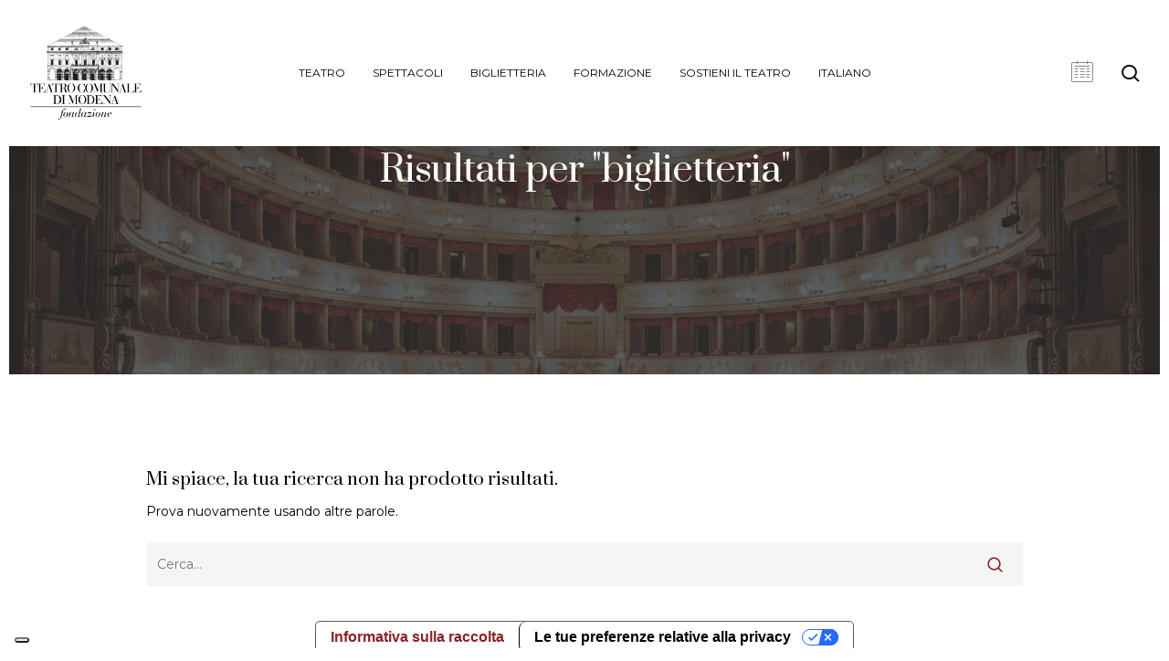

--- FILE ---
content_type: text/css
request_url: https://www.teatrocomunalemodena.it/wp-content/themes/tcm/style.css?ver=17.4.1
body_size: 1749
content:
/*
Theme Name: Teatro Comunale Modena
Description: Teatro Comunale Modena 2023 Theme
Author: Edinet
Author URI: https://www.edinet.info
Template: salient
Version: 1.2.1
*/

/*----------------------------------------------------------
Skins Colors & Font Variables
----------------------------------------------------------*/
.body-border-right,
.body-border-left,
.body-border-top {
    z-index: 100000;
}

/*----------------------------------------------------------
Fonts
----------------------------------------------------------*/
/* Come aggiungere un custom font
@font-face {
	font-family: 'Ahellya';
	font-style: normal;
	font-weight: normal;
	src: local('Ahellya'), url('assets/fonts/ahellya.woff') format('woff');
}
@font-face {
	font-family: 'Ahellya Italic';
	font-style: normal;
	font-weight: normal;
	src: local('Ahellya Italic'), url('assets/fonts/ahellya_italic.woff') format('woff');
}
*/
@font-face {
    font-family: 'gt-super-display-light';
    src: url(assets/fonts/gtsuperdisplay-light-webfont.woff2) format("woff2"),url(assets/fonts/gtsuperdisplay-light-webfont.woff) format("woff");
    font-weight: 400;
    font-style: normal
}

@font-face {
    font-family: 'gt-super-display-regular';
    src: url(assets/fonts/gtsuperdisplay-regular-webfont.woff2) format("woff2"),url(assets/fonts/gtsuperdisplay-regular-webfont.woff) format("woff");
    font-weight: 400;
    font-style: normal
}

@font-face {
    font-family: 'gt-super-display-medium';
    src: url(assets/fonts/gtsuperdisplay-medium-webfont.woff2) format("woff2"),url(assets/fonts/gtsuperdisplay-medium-webfont.woff) format("woff");
    font-weight: 400;
    font-style: normal
}

@font-face {
    font-family: 'gt-super-display-bold';
    src: url(assets/fonts/gtsuperdisplay-bold-webfont.woff2) format("woff2"),url(assets/fonts/gtsuperdisplay-bold-webfont.woff) format("woff");
    font-weight: 400;
    font-style: normal
}
/*----------------------------------------------------------
Hero
----------------------------------------------------------*/
/* Hack per forzare la line-height del caption nel nectar slider */
.nectar-slider-wrap[data-full-width="false"] .swiper-slide .content p {
    line-height: 1.4em!important;
}
@media only screen and (min-width: 1px) and (max-width: 1300px) {
	.swiper-slide .content p {
		font-size: 18px!important;
	}
}
/* Hero background */
#hero .row-bg {
    background-size: auto!important;
}
/* Hero title */
#herotitle {
    max-width: 1425px;
    margin: 0 auto;
}
/* Carousel categorie spettacoli */
#hero .nectar-flickity {
    max-width: 1425px;
    margin: 0 auto;
}
.nectar-flickity[data-controls*=arrows_overlaid] .flickity-prev-next-button.previous {
    left: auto;
    right: 50px;
    top: -45px;
    display: block!important;
}
.nectar-flickity[data-controls*=arrows_overlaid] .flickity-prev-next-button.next {
    right: 0;
    top: -45px;
    display: block!important;
}
@media only screen and (max-width: 690px) {
    .nectar-flickity[data-controls*=arrows_overlaid] .flickity-prev-next-button {
        transform: scale(1);
    }
}
@media only screen and (max-width: 1000px) {
    .nectar-flickity[data-controls*=arrows_overlaid][data-overflow=visible] .flickity-prev-next-button {
        opacity: 1!important;
        visibility: visible!important;
        pointer-events: all!important;
    }
    .nectar-flickity[data-controls*=arrows_overlaid][data-overflow=visible] .flickity-prev-next-button[disabled] {
        opacity: .3!important;
    }
}

/*----------------------------------------------------------
Header
----------------------------------------------------------*/
body.material #search-outer {
    z-index: 10001!important;
}

/*----------------------------------------------------------
Spettacoli in evidenza
----------------------------------------------------------*/
.nectar-flip-box .flip-box-front .im-icon-wrap {
    display: none!important;
}

/*----------------------------------------------------------
Archivio Eventi
----------------------------------------------------------*/
/* Single */
body.single-archivio_eventi .container-wrap {
    padding-top: 80px!important;
}
body.single-archivio_eventi #page-header-bg[data-post-hs="default_minimal"] .inner-wrap >a {
    color: #fff;
    font-weight: 600;
    border: 2px solid rgba(255,255,255,0.4);
    padding: 4px 10px;
    margin: 5px 6px 0 5px;
    display: inline-block;
    transition: all 0.2s ease;
    -webkit-transition: all 0.2s ease;
    font-size: 14px;
    line-height: 18px
}
#pagination .next.inactive, #pagination .prev.inactive, #pagination a, #pagination span {
    font-family: Montserrat, sans-serif;
}

/*----------------------------------------------------------
Tablepress
----------------------------------------------------------*/
.tablepress>:where(thead,tfoot)>*>th {
    background-color: #8b2226;
    color: #fff;
}
.tablepress-table-description {
    background-color: #8b2226;
    padding: 24px;
    color: white;
    border: 1px solid white;
    border-bottom: 0;
}
.dataTables_scrollHead table.tablepress {
    margin-bottom: 0!important;
}

/*----------------------------------------------------------
Elements
----------------------------------------------------------*/
.edi_svg {
	/* Custom hack for Firefox */
    min-height: 128px!important;
}
/* Scroll classes */
.scroll-info {
    background-color: #ffffff;
    display: none;
    position: absolute;
    bottom: 14px;
    width: 1px;
    height: 50px;
    -webkit-animation: pulsedown 1s infinite;
    animation: pulsedown 1s infinite;
}
@-webkit-keyframes pulsedown {
    0%   {bottom: 46px;}
    100% {bottom: 14px;}
}
@keyframes pulsedown {
    0%   {bottom: 46px;}
    100% {bottom: 14px;}
}
@media (min-width: 768px) {
    .scroll-info {
        display: block;
    }
}

/*----------------------------------------------------------
Search
----------------------------------------------------------*/
body.material #search-results .result .inner-wrap h2 {
    text-transform: uppercase;
}

/*----------------------------------------------------------
Salient Elements
----------------------------------------------------------*/

/*----------------------------------------------------------
Helper classes
----------------------------------------------------------*/
.text-center, .center, .c {
	text-align: center!important;
}
.text-decoration-none {
	text-decoration: none!important;
}
.float-left, .fl {
	float: left!important;
}
.float-right, .fr {
	float: right!important;
}

/*----------------------------------------------------------
Gravity Forms overrides
----------------------------------------------------------*/
.gform_required_legend {
	display: none;
}

/*----------------------------------------------------------
Joinchat overrides
----------------------------------------------------------*/
.joinchat {
	--bottom: 48px;
	--sep: 6px;
	--s: 48px;
}
.joinchat__button {
	background: rgba(0, 0, 0, 0.25);
	box-shadow: 1px 6px 24px 0 rgb(0, 0, 0, .2)
}
.joinchat__button:hover {
	background-color: var(--nectar-accent-color);
}


/*----------------------------------------------------------
bullets slider
----------------------------------------------------------*/

.owl-theme[data-desktop-cols] .owl-dots .owl-dot {

    background-color: #8b2226;
    margin-right: 5px;
    border-radius: 50%!important;
    width: 20px;
    height: 20px;

}

.owl-theme[data-desktop-cols] .owl-dots .owl-dot span {

    border-radius: 50%!important;

}

/*----------------------------------------------------------
mec event
----------------------------------------------------------*/

body.mec-theme-salient .mec-event-content .mec-repeating-label {

    display: none;

}

.mec-masonry-content.mec-event-grid-modern .mec-event-footer {

    padding: 0;
    margin: 0;

}

.mec-masonry-content.mec-event-grid-modern {

    padding-bottom: 0!important;

}

.mec-event-grid-modern .mec-event-content {

    min-height: unset!important;

}